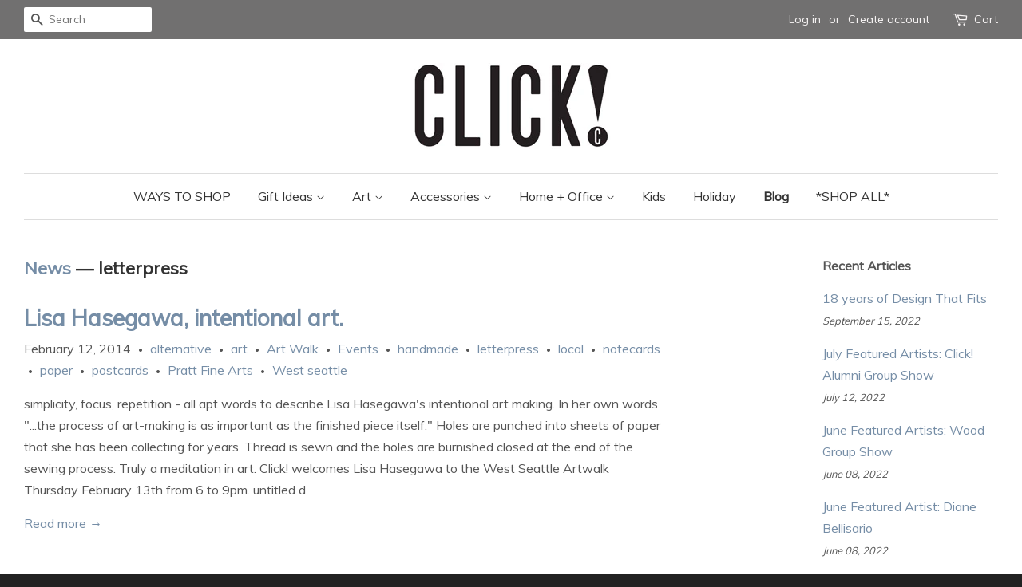

--- FILE ---
content_type: text/html; charset=utf-8
request_url: https://clickdesignthatfits.com/blogs/clickdesignthatfits/tagged/letterpress
body_size: 15971
content:

<!doctype html>
<!--[if lt IE 7]><html class="no-js lt-ie9 lt-ie8 lt-ie7" lang="en"> <![endif]-->
<!--[if IE 7]><html class="no-js lt-ie9 lt-ie8" lang="en"> <![endif]-->
<!--[if IE 8]><html class="no-js lt-ie9" lang="en"> <![endif]-->
<!--[if IE 9 ]><html class="ie9 no-js"> <![endif]-->
<!--[if (gt IE 9)|!(IE)]><!--> <html class="no-js"> <!--<![endif]-->
<head>
  <meta name="google-site-verification" content="bm7ezuW3X6VjzdINqsAb1hA2sQE1kY3sORDqilB7CTM" />
  <link href='https://fonts.googleapis.com/css?family=Muli:400,300' rel='stylesheet' type='text/css'>

  <!-- Basic page needs ================================================== -->
  <meta charset="utf-8">
  <meta http-equiv="X-UA-Compatible" content="IE=edge,chrome=1">

  
  <link rel="shortcut icon" href="//clickdesignthatfits.com/cdn/shop/t/2/assets/favicon.png?v=2351547489056244451461720450" type="image/png" />
  

  <!-- Title and description ================================================== -->
  <title>
  News &ndash; Tagged &quot;letterpress&quot; &ndash; Click! Design That Fits
  </title>

  

  <!-- Social meta ================================================== -->
  

  <meta property="og:type" content="website">
  <meta property="og:title" content="News">
  <meta property="og:url" content="https://clickdesignthatfits.com/blogs/clickdesignthatfits/tagged/letterpress">
  
  <meta property="og:image" content="http://clickdesignthatfits.com/cdn/shop/t/2/assets/logo.png?v=17868973208747214281461720543">
  <meta property="og:image:secure_url" content="https://clickdesignthatfits.com/cdn/shop/t/2/assets/logo.png?v=17868973208747214281461720543">
  




<meta property="og:site_name" content="Click! Design That Fits">


  <meta name="twitter:card" content="summary">





  <!-- Helpers ================================================== -->
  <link rel="canonical" href="https://clickdesignthatfits.com/blogs/clickdesignthatfits/tagged/letterpress">
  <meta name="viewport" content="width=device-width,initial-scale=1">
  <meta name="theme-color" content="#758da6">

  <!-- CSS ================================================== -->
  <link href="//clickdesignthatfits.com/cdn/shop/t/2/assets/timber.scss.css?v=91217413895405300831654193891" rel="stylesheet" type="text/css" media="all" />
  <link href="//clickdesignthatfits.com/cdn/shop/t/2/assets/theme.scss.css?v=34899748703544940981654193891" rel="stylesheet" type="text/css" media="all" />

  




  <!-- Header hook for plugins ================================================== -->
  <script>window.performance && window.performance.mark && window.performance.mark('shopify.content_for_header.start');</script><meta id="shopify-digital-wallet" name="shopify-digital-wallet" content="/10151705/digital_wallets/dialog">
<meta name="shopify-checkout-api-token" content="a7b02a37775e56f756e5003ef258c2a3">
<meta id="in-context-paypal-metadata" data-shop-id="10151705" data-venmo-supported="false" data-environment="production" data-locale="en_US" data-paypal-v4="true" data-currency="USD">
<link rel="alternate" type="application/atom+xml" title="Feed" href="/blogs/clickdesignthatfits/tagged/letterpress.atom" />
<script async="async" src="/checkouts/internal/preloads.js?locale=en-US"></script>
<link rel="preconnect" href="https://shop.app" crossorigin="anonymous">
<script async="async" src="https://shop.app/checkouts/internal/preloads.js?locale=en-US&shop_id=10151705" crossorigin="anonymous"></script>
<script id="apple-pay-shop-capabilities" type="application/json">{"shopId":10151705,"countryCode":"US","currencyCode":"USD","merchantCapabilities":["supports3DS"],"merchantId":"gid:\/\/shopify\/Shop\/10151705","merchantName":"Click! Design That Fits","requiredBillingContactFields":["postalAddress","email","phone"],"requiredShippingContactFields":["postalAddress","email","phone"],"shippingType":"shipping","supportedNetworks":["visa","masterCard","amex","discover","elo","jcb"],"total":{"type":"pending","label":"Click! Design That Fits","amount":"1.00"},"shopifyPaymentsEnabled":true,"supportsSubscriptions":true}</script>
<script id="shopify-features" type="application/json">{"accessToken":"a7b02a37775e56f756e5003ef258c2a3","betas":["rich-media-storefront-analytics"],"domain":"clickdesignthatfits.com","predictiveSearch":true,"shopId":10151705,"locale":"en"}</script>
<script>var Shopify = Shopify || {};
Shopify.shop = "clickdesign.myshopify.com";
Shopify.locale = "en";
Shopify.currency = {"active":"USD","rate":"1.0"};
Shopify.country = "US";
Shopify.theme = {"name":"Minimal","id":100664963,"schema_name":null,"schema_version":null,"theme_store_id":380,"role":"main"};
Shopify.theme.handle = "null";
Shopify.theme.style = {"id":null,"handle":null};
Shopify.cdnHost = "clickdesignthatfits.com/cdn";
Shopify.routes = Shopify.routes || {};
Shopify.routes.root = "/";</script>
<script type="module">!function(o){(o.Shopify=o.Shopify||{}).modules=!0}(window);</script>
<script>!function(o){function n(){var o=[];function n(){o.push(Array.prototype.slice.apply(arguments))}return n.q=o,n}var t=o.Shopify=o.Shopify||{};t.loadFeatures=n(),t.autoloadFeatures=n()}(window);</script>
<script>
  window.ShopifyPay = window.ShopifyPay || {};
  window.ShopifyPay.apiHost = "shop.app\/pay";
  window.ShopifyPay.redirectState = null;
</script>
<script id="shop-js-analytics" type="application/json">{"pageType":"blog"}</script>
<script defer="defer" async type="module" src="//clickdesignthatfits.com/cdn/shopifycloud/shop-js/modules/v2/client.init-shop-cart-sync_BApSsMSl.en.esm.js"></script>
<script defer="defer" async type="module" src="//clickdesignthatfits.com/cdn/shopifycloud/shop-js/modules/v2/chunk.common_CBoos6YZ.esm.js"></script>
<script type="module">
  await import("//clickdesignthatfits.com/cdn/shopifycloud/shop-js/modules/v2/client.init-shop-cart-sync_BApSsMSl.en.esm.js");
await import("//clickdesignthatfits.com/cdn/shopifycloud/shop-js/modules/v2/chunk.common_CBoos6YZ.esm.js");

  window.Shopify.SignInWithShop?.initShopCartSync?.({"fedCMEnabled":true,"windoidEnabled":true});

</script>
<script>
  window.Shopify = window.Shopify || {};
  if (!window.Shopify.featureAssets) window.Shopify.featureAssets = {};
  window.Shopify.featureAssets['shop-js'] = {"shop-cart-sync":["modules/v2/client.shop-cart-sync_DJczDl9f.en.esm.js","modules/v2/chunk.common_CBoos6YZ.esm.js"],"init-fed-cm":["modules/v2/client.init-fed-cm_BzwGC0Wi.en.esm.js","modules/v2/chunk.common_CBoos6YZ.esm.js"],"init-windoid":["modules/v2/client.init-windoid_BS26ThXS.en.esm.js","modules/v2/chunk.common_CBoos6YZ.esm.js"],"init-shop-email-lookup-coordinator":["modules/v2/client.init-shop-email-lookup-coordinator_DFwWcvrS.en.esm.js","modules/v2/chunk.common_CBoos6YZ.esm.js"],"shop-cash-offers":["modules/v2/client.shop-cash-offers_DthCPNIO.en.esm.js","modules/v2/chunk.common_CBoos6YZ.esm.js","modules/v2/chunk.modal_Bu1hFZFC.esm.js"],"shop-button":["modules/v2/client.shop-button_D_JX508o.en.esm.js","modules/v2/chunk.common_CBoos6YZ.esm.js"],"shop-toast-manager":["modules/v2/client.shop-toast-manager_tEhgP2F9.en.esm.js","modules/v2/chunk.common_CBoos6YZ.esm.js"],"avatar":["modules/v2/client.avatar_BTnouDA3.en.esm.js"],"pay-button":["modules/v2/client.pay-button_BuNmcIr_.en.esm.js","modules/v2/chunk.common_CBoos6YZ.esm.js"],"init-shop-cart-sync":["modules/v2/client.init-shop-cart-sync_BApSsMSl.en.esm.js","modules/v2/chunk.common_CBoos6YZ.esm.js"],"shop-login-button":["modules/v2/client.shop-login-button_DwLgFT0K.en.esm.js","modules/v2/chunk.common_CBoos6YZ.esm.js","modules/v2/chunk.modal_Bu1hFZFC.esm.js"],"init-customer-accounts-sign-up":["modules/v2/client.init-customer-accounts-sign-up_TlVCiykN.en.esm.js","modules/v2/client.shop-login-button_DwLgFT0K.en.esm.js","modules/v2/chunk.common_CBoos6YZ.esm.js","modules/v2/chunk.modal_Bu1hFZFC.esm.js"],"init-shop-for-new-customer-accounts":["modules/v2/client.init-shop-for-new-customer-accounts_DrjXSI53.en.esm.js","modules/v2/client.shop-login-button_DwLgFT0K.en.esm.js","modules/v2/chunk.common_CBoos6YZ.esm.js","modules/v2/chunk.modal_Bu1hFZFC.esm.js"],"init-customer-accounts":["modules/v2/client.init-customer-accounts_C0Oh2ljF.en.esm.js","modules/v2/client.shop-login-button_DwLgFT0K.en.esm.js","modules/v2/chunk.common_CBoos6YZ.esm.js","modules/v2/chunk.modal_Bu1hFZFC.esm.js"],"shop-follow-button":["modules/v2/client.shop-follow-button_C5D3XtBb.en.esm.js","modules/v2/chunk.common_CBoos6YZ.esm.js","modules/v2/chunk.modal_Bu1hFZFC.esm.js"],"checkout-modal":["modules/v2/client.checkout-modal_8TC_1FUY.en.esm.js","modules/v2/chunk.common_CBoos6YZ.esm.js","modules/v2/chunk.modal_Bu1hFZFC.esm.js"],"lead-capture":["modules/v2/client.lead-capture_D-pmUjp9.en.esm.js","modules/v2/chunk.common_CBoos6YZ.esm.js","modules/v2/chunk.modal_Bu1hFZFC.esm.js"],"shop-login":["modules/v2/client.shop-login_BmtnoEUo.en.esm.js","modules/v2/chunk.common_CBoos6YZ.esm.js","modules/v2/chunk.modal_Bu1hFZFC.esm.js"],"payment-terms":["modules/v2/client.payment-terms_BHOWV7U_.en.esm.js","modules/v2/chunk.common_CBoos6YZ.esm.js","modules/v2/chunk.modal_Bu1hFZFC.esm.js"]};
</script>
<script>(function() {
  var isLoaded = false;
  function asyncLoad() {
    if (isLoaded) return;
    isLoaded = true;
    var urls = ["\/\/www.powr.io\/powr.js?powr-token=clickdesign.myshopify.com\u0026external-type=shopify\u0026shop=clickdesign.myshopify.com","https:\/\/chimpstatic.com\/mcjs-connected\/js\/users\/2a4dbd359ed6a3c39b33f03ea\/5ff265c14a3f81d2c9681b82f.js?shop=clickdesign.myshopify.com","https:\/\/cdn.sesami.co\/shopify.js?shop=clickdesign.myshopify.com","https:\/\/cdn.hextom.com\/js\/quickannouncementbar.js?shop=clickdesign.myshopify.com"];
    for (var i = 0; i < urls.length; i++) {
      var s = document.createElement('script');
      s.type = 'text/javascript';
      s.async = true;
      s.src = urls[i];
      var x = document.getElementsByTagName('script')[0];
      x.parentNode.insertBefore(s, x);
    }
  };
  if(window.attachEvent) {
    window.attachEvent('onload', asyncLoad);
  } else {
    window.addEventListener('load', asyncLoad, false);
  }
})();</script>
<script id="__st">var __st={"a":10151705,"offset":-28800,"reqid":"bd2fbe94-3b82-4b8f-ade5-4ab66844f1b5-1768921957","pageurl":"clickdesignthatfits.com\/blogs\/clickdesignthatfits\/tagged\/letterpress","s":"blogs-59519171","u":"c1463a2a71ff","p":"blog","rtyp":"blog","rid":59519171};</script>
<script>window.ShopifyPaypalV4VisibilityTracking = true;</script>
<script id="captcha-bootstrap">!function(){'use strict';const t='contact',e='account',n='new_comment',o=[[t,t],['blogs',n],['comments',n],[t,'customer']],c=[[e,'customer_login'],[e,'guest_login'],[e,'recover_customer_password'],[e,'create_customer']],r=t=>t.map((([t,e])=>`form[action*='/${t}']:not([data-nocaptcha='true']) input[name='form_type'][value='${e}']`)).join(','),a=t=>()=>t?[...document.querySelectorAll(t)].map((t=>t.form)):[];function s(){const t=[...o],e=r(t);return a(e)}const i='password',u='form_key',d=['recaptcha-v3-token','g-recaptcha-response','h-captcha-response',i],f=()=>{try{return window.sessionStorage}catch{return}},m='__shopify_v',_=t=>t.elements[u];function p(t,e,n=!1){try{const o=window.sessionStorage,c=JSON.parse(o.getItem(e)),{data:r}=function(t){const{data:e,action:n}=t;return t[m]||n?{data:e,action:n}:{data:t,action:n}}(c);for(const[e,n]of Object.entries(r))t.elements[e]&&(t.elements[e].value=n);n&&o.removeItem(e)}catch(o){console.error('form repopulation failed',{error:o})}}const l='form_type',E='cptcha';function T(t){t.dataset[E]=!0}const w=window,h=w.document,L='Shopify',v='ce_forms',y='captcha';let A=!1;((t,e)=>{const n=(g='f06e6c50-85a8-45c8-87d0-21a2b65856fe',I='https://cdn.shopify.com/shopifycloud/storefront-forms-hcaptcha/ce_storefront_forms_captcha_hcaptcha.v1.5.2.iife.js',D={infoText:'Protected by hCaptcha',privacyText:'Privacy',termsText:'Terms'},(t,e,n)=>{const o=w[L][v],c=o.bindForm;if(c)return c(t,g,e,D).then(n);var r;o.q.push([[t,g,e,D],n]),r=I,A||(h.body.append(Object.assign(h.createElement('script'),{id:'captcha-provider',async:!0,src:r})),A=!0)});var g,I,D;w[L]=w[L]||{},w[L][v]=w[L][v]||{},w[L][v].q=[],w[L][y]=w[L][y]||{},w[L][y].protect=function(t,e){n(t,void 0,e),T(t)},Object.freeze(w[L][y]),function(t,e,n,w,h,L){const[v,y,A,g]=function(t,e,n){const i=e?o:[],u=t?c:[],d=[...i,...u],f=r(d),m=r(i),_=r(d.filter((([t,e])=>n.includes(e))));return[a(f),a(m),a(_),s()]}(w,h,L),I=t=>{const e=t.target;return e instanceof HTMLFormElement?e:e&&e.form},D=t=>v().includes(t);t.addEventListener('submit',(t=>{const e=I(t);if(!e)return;const n=D(e)&&!e.dataset.hcaptchaBound&&!e.dataset.recaptchaBound,o=_(e),c=g().includes(e)&&(!o||!o.value);(n||c)&&t.preventDefault(),c&&!n&&(function(t){try{if(!f())return;!function(t){const e=f();if(!e)return;const n=_(t);if(!n)return;const o=n.value;o&&e.removeItem(o)}(t);const e=Array.from(Array(32),(()=>Math.random().toString(36)[2])).join('');!function(t,e){_(t)||t.append(Object.assign(document.createElement('input'),{type:'hidden',name:u})),t.elements[u].value=e}(t,e),function(t,e){const n=f();if(!n)return;const o=[...t.querySelectorAll(`input[type='${i}']`)].map((({name:t})=>t)),c=[...d,...o],r={};for(const[a,s]of new FormData(t).entries())c.includes(a)||(r[a]=s);n.setItem(e,JSON.stringify({[m]:1,action:t.action,data:r}))}(t,e)}catch(e){console.error('failed to persist form',e)}}(e),e.submit())}));const S=(t,e)=>{t&&!t.dataset[E]&&(n(t,e.some((e=>e===t))),T(t))};for(const o of['focusin','change'])t.addEventListener(o,(t=>{const e=I(t);D(e)&&S(e,y())}));const B=e.get('form_key'),M=e.get(l),P=B&&M;t.addEventListener('DOMContentLoaded',(()=>{const t=y();if(P)for(const e of t)e.elements[l].value===M&&p(e,B);[...new Set([...A(),...v().filter((t=>'true'===t.dataset.shopifyCaptcha))])].forEach((e=>S(e,t)))}))}(h,new URLSearchParams(w.location.search),n,t,e,['guest_login'])})(!0,!0)}();</script>
<script integrity="sha256-4kQ18oKyAcykRKYeNunJcIwy7WH5gtpwJnB7kiuLZ1E=" data-source-attribution="shopify.loadfeatures" defer="defer" src="//clickdesignthatfits.com/cdn/shopifycloud/storefront/assets/storefront/load_feature-a0a9edcb.js" crossorigin="anonymous"></script>
<script crossorigin="anonymous" defer="defer" src="//clickdesignthatfits.com/cdn/shopifycloud/storefront/assets/shopify_pay/storefront-65b4c6d7.js?v=20250812"></script>
<script data-source-attribution="shopify.dynamic_checkout.dynamic.init">var Shopify=Shopify||{};Shopify.PaymentButton=Shopify.PaymentButton||{isStorefrontPortableWallets:!0,init:function(){window.Shopify.PaymentButton.init=function(){};var t=document.createElement("script");t.src="https://clickdesignthatfits.com/cdn/shopifycloud/portable-wallets/latest/portable-wallets.en.js",t.type="module",document.head.appendChild(t)}};
</script>
<script data-source-attribution="shopify.dynamic_checkout.buyer_consent">
  function portableWalletsHideBuyerConsent(e){var t=document.getElementById("shopify-buyer-consent"),n=document.getElementById("shopify-subscription-policy-button");t&&n&&(t.classList.add("hidden"),t.setAttribute("aria-hidden","true"),n.removeEventListener("click",e))}function portableWalletsShowBuyerConsent(e){var t=document.getElementById("shopify-buyer-consent"),n=document.getElementById("shopify-subscription-policy-button");t&&n&&(t.classList.remove("hidden"),t.removeAttribute("aria-hidden"),n.addEventListener("click",e))}window.Shopify?.PaymentButton&&(window.Shopify.PaymentButton.hideBuyerConsent=portableWalletsHideBuyerConsent,window.Shopify.PaymentButton.showBuyerConsent=portableWalletsShowBuyerConsent);
</script>
<script data-source-attribution="shopify.dynamic_checkout.cart.bootstrap">document.addEventListener("DOMContentLoaded",(function(){function t(){return document.querySelector("shopify-accelerated-checkout-cart, shopify-accelerated-checkout")}if(t())Shopify.PaymentButton.init();else{new MutationObserver((function(e,n){t()&&(Shopify.PaymentButton.init(),n.disconnect())})).observe(document.body,{childList:!0,subtree:!0})}}));
</script>
<link id="shopify-accelerated-checkout-styles" rel="stylesheet" media="screen" href="https://clickdesignthatfits.com/cdn/shopifycloud/portable-wallets/latest/accelerated-checkout-backwards-compat.css" crossorigin="anonymous">
<style id="shopify-accelerated-checkout-cart">
        #shopify-buyer-consent {
  margin-top: 1em;
  display: inline-block;
  width: 100%;
}

#shopify-buyer-consent.hidden {
  display: none;
}

#shopify-subscription-policy-button {
  background: none;
  border: none;
  padding: 0;
  text-decoration: underline;
  font-size: inherit;
  cursor: pointer;
}

#shopify-subscription-policy-button::before {
  box-shadow: none;
}

      </style>

<script>window.performance && window.performance.mark && window.performance.mark('shopify.content_for_header.end');</script>

  

<!--[if lt IE 9]>
<script src="//cdnjs.cloudflare.com/ajax/libs/html5shiv/3.7.2/html5shiv.min.js" type="text/javascript"></script>
<script src="//clickdesignthatfits.com/cdn/shop/t/2/assets/respond.min.js?v=52248677837542619231460520132" type="text/javascript"></script>
<link href="//clickdesignthatfits.com/cdn/shop/t/2/assets/respond-proxy.html" id="respond-proxy" rel="respond-proxy" />
<link href="//clickdesignthatfits.com/search?q=0b2aebd358d29e9a32740e2e7c862478" id="respond-redirect" rel="respond-redirect" />
<script src="//clickdesignthatfits.com/search?q=0b2aebd358d29e9a32740e2e7c862478" type="text/javascript"></script>
<![endif]-->



  <script src="//ajax.googleapis.com/ajax/libs/jquery/1.11.0/jquery.min.js" type="text/javascript"></script>
  <script src="//clickdesignthatfits.com/cdn/shop/t/2/assets/modernizr.min.js?v=26620055551102246001460520132" type="text/javascript"></script>

  
  

<link href="https://monorail-edge.shopifysvc.com" rel="dns-prefetch">
<script>(function(){if ("sendBeacon" in navigator && "performance" in window) {try {var session_token_from_headers = performance.getEntriesByType('navigation')[0].serverTiming.find(x => x.name == '_s').description;} catch {var session_token_from_headers = undefined;}var session_cookie_matches = document.cookie.match(/_shopify_s=([^;]*)/);var session_token_from_cookie = session_cookie_matches && session_cookie_matches.length === 2 ? session_cookie_matches[1] : "";var session_token = session_token_from_headers || session_token_from_cookie || "";function handle_abandonment_event(e) {var entries = performance.getEntries().filter(function(entry) {return /monorail-edge.shopifysvc.com/.test(entry.name);});if (!window.abandonment_tracked && entries.length === 0) {window.abandonment_tracked = true;var currentMs = Date.now();var navigation_start = performance.timing.navigationStart;var payload = {shop_id: 10151705,url: window.location.href,navigation_start,duration: currentMs - navigation_start,session_token,page_type: "blog"};window.navigator.sendBeacon("https://monorail-edge.shopifysvc.com/v1/produce", JSON.stringify({schema_id: "online_store_buyer_site_abandonment/1.1",payload: payload,metadata: {event_created_at_ms: currentMs,event_sent_at_ms: currentMs}}));}}window.addEventListener('pagehide', handle_abandonment_event);}}());</script>
<script id="web-pixels-manager-setup">(function e(e,d,r,n,o){if(void 0===o&&(o={}),!Boolean(null===(a=null===(i=window.Shopify)||void 0===i?void 0:i.analytics)||void 0===a?void 0:a.replayQueue)){var i,a;window.Shopify=window.Shopify||{};var t=window.Shopify;t.analytics=t.analytics||{};var s=t.analytics;s.replayQueue=[],s.publish=function(e,d,r){return s.replayQueue.push([e,d,r]),!0};try{self.performance.mark("wpm:start")}catch(e){}var l=function(){var e={modern:/Edge?\/(1{2}[4-9]|1[2-9]\d|[2-9]\d{2}|\d{4,})\.\d+(\.\d+|)|Firefox\/(1{2}[4-9]|1[2-9]\d|[2-9]\d{2}|\d{4,})\.\d+(\.\d+|)|Chrom(ium|e)\/(9{2}|\d{3,})\.\d+(\.\d+|)|(Maci|X1{2}).+ Version\/(15\.\d+|(1[6-9]|[2-9]\d|\d{3,})\.\d+)([,.]\d+|)( \(\w+\)|)( Mobile\/\w+|) Safari\/|Chrome.+OPR\/(9{2}|\d{3,})\.\d+\.\d+|(CPU[ +]OS|iPhone[ +]OS|CPU[ +]iPhone|CPU IPhone OS|CPU iPad OS)[ +]+(15[._]\d+|(1[6-9]|[2-9]\d|\d{3,})[._]\d+)([._]\d+|)|Android:?[ /-](13[3-9]|1[4-9]\d|[2-9]\d{2}|\d{4,})(\.\d+|)(\.\d+|)|Android.+Firefox\/(13[5-9]|1[4-9]\d|[2-9]\d{2}|\d{4,})\.\d+(\.\d+|)|Android.+Chrom(ium|e)\/(13[3-9]|1[4-9]\d|[2-9]\d{2}|\d{4,})\.\d+(\.\d+|)|SamsungBrowser\/([2-9]\d|\d{3,})\.\d+/,legacy:/Edge?\/(1[6-9]|[2-9]\d|\d{3,})\.\d+(\.\d+|)|Firefox\/(5[4-9]|[6-9]\d|\d{3,})\.\d+(\.\d+|)|Chrom(ium|e)\/(5[1-9]|[6-9]\d|\d{3,})\.\d+(\.\d+|)([\d.]+$|.*Safari\/(?![\d.]+ Edge\/[\d.]+$))|(Maci|X1{2}).+ Version\/(10\.\d+|(1[1-9]|[2-9]\d|\d{3,})\.\d+)([,.]\d+|)( \(\w+\)|)( Mobile\/\w+|) Safari\/|Chrome.+OPR\/(3[89]|[4-9]\d|\d{3,})\.\d+\.\d+|(CPU[ +]OS|iPhone[ +]OS|CPU[ +]iPhone|CPU IPhone OS|CPU iPad OS)[ +]+(10[._]\d+|(1[1-9]|[2-9]\d|\d{3,})[._]\d+)([._]\d+|)|Android:?[ /-](13[3-9]|1[4-9]\d|[2-9]\d{2}|\d{4,})(\.\d+|)(\.\d+|)|Mobile Safari.+OPR\/([89]\d|\d{3,})\.\d+\.\d+|Android.+Firefox\/(13[5-9]|1[4-9]\d|[2-9]\d{2}|\d{4,})\.\d+(\.\d+|)|Android.+Chrom(ium|e)\/(13[3-9]|1[4-9]\d|[2-9]\d{2}|\d{4,})\.\d+(\.\d+|)|Android.+(UC? ?Browser|UCWEB|U3)[ /]?(15\.([5-9]|\d{2,})|(1[6-9]|[2-9]\d|\d{3,})\.\d+)\.\d+|SamsungBrowser\/(5\.\d+|([6-9]|\d{2,})\.\d+)|Android.+MQ{2}Browser\/(14(\.(9|\d{2,})|)|(1[5-9]|[2-9]\d|\d{3,})(\.\d+|))(\.\d+|)|K[Aa][Ii]OS\/(3\.\d+|([4-9]|\d{2,})\.\d+)(\.\d+|)/},d=e.modern,r=e.legacy,n=navigator.userAgent;return n.match(d)?"modern":n.match(r)?"legacy":"unknown"}(),u="modern"===l?"modern":"legacy",c=(null!=n?n:{modern:"",legacy:""})[u],f=function(e){return[e.baseUrl,"/wpm","/b",e.hashVersion,"modern"===e.buildTarget?"m":"l",".js"].join("")}({baseUrl:d,hashVersion:r,buildTarget:u}),m=function(e){var d=e.version,r=e.bundleTarget,n=e.surface,o=e.pageUrl,i=e.monorailEndpoint;return{emit:function(e){var a=e.status,t=e.errorMsg,s=(new Date).getTime(),l=JSON.stringify({metadata:{event_sent_at_ms:s},events:[{schema_id:"web_pixels_manager_load/3.1",payload:{version:d,bundle_target:r,page_url:o,status:a,surface:n,error_msg:t},metadata:{event_created_at_ms:s}}]});if(!i)return console&&console.warn&&console.warn("[Web Pixels Manager] No Monorail endpoint provided, skipping logging."),!1;try{return self.navigator.sendBeacon.bind(self.navigator)(i,l)}catch(e){}var u=new XMLHttpRequest;try{return u.open("POST",i,!0),u.setRequestHeader("Content-Type","text/plain"),u.send(l),!0}catch(e){return console&&console.warn&&console.warn("[Web Pixels Manager] Got an unhandled error while logging to Monorail."),!1}}}}({version:r,bundleTarget:l,surface:e.surface,pageUrl:self.location.href,monorailEndpoint:e.monorailEndpoint});try{o.browserTarget=l,function(e){var d=e.src,r=e.async,n=void 0===r||r,o=e.onload,i=e.onerror,a=e.sri,t=e.scriptDataAttributes,s=void 0===t?{}:t,l=document.createElement("script"),u=document.querySelector("head"),c=document.querySelector("body");if(l.async=n,l.src=d,a&&(l.integrity=a,l.crossOrigin="anonymous"),s)for(var f in s)if(Object.prototype.hasOwnProperty.call(s,f))try{l.dataset[f]=s[f]}catch(e){}if(o&&l.addEventListener("load",o),i&&l.addEventListener("error",i),u)u.appendChild(l);else{if(!c)throw new Error("Did not find a head or body element to append the script");c.appendChild(l)}}({src:f,async:!0,onload:function(){if(!function(){var e,d;return Boolean(null===(d=null===(e=window.Shopify)||void 0===e?void 0:e.analytics)||void 0===d?void 0:d.initialized)}()){var d=window.webPixelsManager.init(e)||void 0;if(d){var r=window.Shopify.analytics;r.replayQueue.forEach((function(e){var r=e[0],n=e[1],o=e[2];d.publishCustomEvent(r,n,o)})),r.replayQueue=[],r.publish=d.publishCustomEvent,r.visitor=d.visitor,r.initialized=!0}}},onerror:function(){return m.emit({status:"failed",errorMsg:"".concat(f," has failed to load")})},sri:function(e){var d=/^sha384-[A-Za-z0-9+/=]+$/;return"string"==typeof e&&d.test(e)}(c)?c:"",scriptDataAttributes:o}),m.emit({status:"loading"})}catch(e){m.emit({status:"failed",errorMsg:(null==e?void 0:e.message)||"Unknown error"})}}})({shopId: 10151705,storefrontBaseUrl: "https://clickdesignthatfits.com",extensionsBaseUrl: "https://extensions.shopifycdn.com/cdn/shopifycloud/web-pixels-manager",monorailEndpoint: "https://monorail-edge.shopifysvc.com/unstable/produce_batch",surface: "storefront-renderer",enabledBetaFlags: ["2dca8a86"],webPixelsConfigList: [{"id":"64061495","eventPayloadVersion":"v1","runtimeContext":"LAX","scriptVersion":"1","type":"CUSTOM","privacyPurposes":["ANALYTICS"],"name":"Google Analytics tag (migrated)"},{"id":"shopify-app-pixel","configuration":"{}","eventPayloadVersion":"v1","runtimeContext":"STRICT","scriptVersion":"0450","apiClientId":"shopify-pixel","type":"APP","privacyPurposes":["ANALYTICS","MARKETING"]},{"id":"shopify-custom-pixel","eventPayloadVersion":"v1","runtimeContext":"LAX","scriptVersion":"0450","apiClientId":"shopify-pixel","type":"CUSTOM","privacyPurposes":["ANALYTICS","MARKETING"]}],isMerchantRequest: false,initData: {"shop":{"name":"Click! Design That Fits","paymentSettings":{"currencyCode":"USD"},"myshopifyDomain":"clickdesign.myshopify.com","countryCode":"US","storefrontUrl":"https:\/\/clickdesignthatfits.com"},"customer":null,"cart":null,"checkout":null,"productVariants":[],"purchasingCompany":null},},"https://clickdesignthatfits.com/cdn","fcfee988w5aeb613cpc8e4bc33m6693e112",{"modern":"","legacy":""},{"shopId":"10151705","storefrontBaseUrl":"https:\/\/clickdesignthatfits.com","extensionBaseUrl":"https:\/\/extensions.shopifycdn.com\/cdn\/shopifycloud\/web-pixels-manager","surface":"storefront-renderer","enabledBetaFlags":"[\"2dca8a86\"]","isMerchantRequest":"false","hashVersion":"fcfee988w5aeb613cpc8e4bc33m6693e112","publish":"custom","events":"[[\"page_viewed\",{}]]"});</script><script>
  window.ShopifyAnalytics = window.ShopifyAnalytics || {};
  window.ShopifyAnalytics.meta = window.ShopifyAnalytics.meta || {};
  window.ShopifyAnalytics.meta.currency = 'USD';
  var meta = {"page":{"pageType":"blog","resourceType":"blog","resourceId":59519171,"requestId":"bd2fbe94-3b82-4b8f-ade5-4ab66844f1b5-1768921957"}};
  for (var attr in meta) {
    window.ShopifyAnalytics.meta[attr] = meta[attr];
  }
</script>
<script class="analytics">
  (function () {
    var customDocumentWrite = function(content) {
      var jquery = null;

      if (window.jQuery) {
        jquery = window.jQuery;
      } else if (window.Checkout && window.Checkout.$) {
        jquery = window.Checkout.$;
      }

      if (jquery) {
        jquery('body').append(content);
      }
    };

    var hasLoggedConversion = function(token) {
      if (token) {
        return document.cookie.indexOf('loggedConversion=' + token) !== -1;
      }
      return false;
    }

    var setCookieIfConversion = function(token) {
      if (token) {
        var twoMonthsFromNow = new Date(Date.now());
        twoMonthsFromNow.setMonth(twoMonthsFromNow.getMonth() + 2);

        document.cookie = 'loggedConversion=' + token + '; expires=' + twoMonthsFromNow;
      }
    }

    var trekkie = window.ShopifyAnalytics.lib = window.trekkie = window.trekkie || [];
    if (trekkie.integrations) {
      return;
    }
    trekkie.methods = [
      'identify',
      'page',
      'ready',
      'track',
      'trackForm',
      'trackLink'
    ];
    trekkie.factory = function(method) {
      return function() {
        var args = Array.prototype.slice.call(arguments);
        args.unshift(method);
        trekkie.push(args);
        return trekkie;
      };
    };
    for (var i = 0; i < trekkie.methods.length; i++) {
      var key = trekkie.methods[i];
      trekkie[key] = trekkie.factory(key);
    }
    trekkie.load = function(config) {
      trekkie.config = config || {};
      trekkie.config.initialDocumentCookie = document.cookie;
      var first = document.getElementsByTagName('script')[0];
      var script = document.createElement('script');
      script.type = 'text/javascript';
      script.onerror = function(e) {
        var scriptFallback = document.createElement('script');
        scriptFallback.type = 'text/javascript';
        scriptFallback.onerror = function(error) {
                var Monorail = {
      produce: function produce(monorailDomain, schemaId, payload) {
        var currentMs = new Date().getTime();
        var event = {
          schema_id: schemaId,
          payload: payload,
          metadata: {
            event_created_at_ms: currentMs,
            event_sent_at_ms: currentMs
          }
        };
        return Monorail.sendRequest("https://" + monorailDomain + "/v1/produce", JSON.stringify(event));
      },
      sendRequest: function sendRequest(endpointUrl, payload) {
        // Try the sendBeacon API
        if (window && window.navigator && typeof window.navigator.sendBeacon === 'function' && typeof window.Blob === 'function' && !Monorail.isIos12()) {
          var blobData = new window.Blob([payload], {
            type: 'text/plain'
          });

          if (window.navigator.sendBeacon(endpointUrl, blobData)) {
            return true;
          } // sendBeacon was not successful

        } // XHR beacon

        var xhr = new XMLHttpRequest();

        try {
          xhr.open('POST', endpointUrl);
          xhr.setRequestHeader('Content-Type', 'text/plain');
          xhr.send(payload);
        } catch (e) {
          console.log(e);
        }

        return false;
      },
      isIos12: function isIos12() {
        return window.navigator.userAgent.lastIndexOf('iPhone; CPU iPhone OS 12_') !== -1 || window.navigator.userAgent.lastIndexOf('iPad; CPU OS 12_') !== -1;
      }
    };
    Monorail.produce('monorail-edge.shopifysvc.com',
      'trekkie_storefront_load_errors/1.1',
      {shop_id: 10151705,
      theme_id: 100664963,
      app_name: "storefront",
      context_url: window.location.href,
      source_url: "//clickdesignthatfits.com/cdn/s/trekkie.storefront.cd680fe47e6c39ca5d5df5f0a32d569bc48c0f27.min.js"});

        };
        scriptFallback.async = true;
        scriptFallback.src = '//clickdesignthatfits.com/cdn/s/trekkie.storefront.cd680fe47e6c39ca5d5df5f0a32d569bc48c0f27.min.js';
        first.parentNode.insertBefore(scriptFallback, first);
      };
      script.async = true;
      script.src = '//clickdesignthatfits.com/cdn/s/trekkie.storefront.cd680fe47e6c39ca5d5df5f0a32d569bc48c0f27.min.js';
      first.parentNode.insertBefore(script, first);
    };
    trekkie.load(
      {"Trekkie":{"appName":"storefront","development":false,"defaultAttributes":{"shopId":10151705,"isMerchantRequest":null,"themeId":100664963,"themeCityHash":"11069891184983653172","contentLanguage":"en","currency":"USD","eventMetadataId":"9f647007-2fa8-4131-8b8d-f851891b85c5"},"isServerSideCookieWritingEnabled":true,"monorailRegion":"shop_domain","enabledBetaFlags":["65f19447"]},"Session Attribution":{},"S2S":{"facebookCapiEnabled":false,"source":"trekkie-storefront-renderer","apiClientId":580111}}
    );

    var loaded = false;
    trekkie.ready(function() {
      if (loaded) return;
      loaded = true;

      window.ShopifyAnalytics.lib = window.trekkie;

      var originalDocumentWrite = document.write;
      document.write = customDocumentWrite;
      try { window.ShopifyAnalytics.merchantGoogleAnalytics.call(this); } catch(error) {};
      document.write = originalDocumentWrite;

      window.ShopifyAnalytics.lib.page(null,{"pageType":"blog","resourceType":"blog","resourceId":59519171,"requestId":"bd2fbe94-3b82-4b8f-ade5-4ab66844f1b5-1768921957","shopifyEmitted":true});

      var match = window.location.pathname.match(/checkouts\/(.+)\/(thank_you|post_purchase)/)
      var token = match? match[1]: undefined;
      if (!hasLoggedConversion(token)) {
        setCookieIfConversion(token);
        
      }
    });


        var eventsListenerScript = document.createElement('script');
        eventsListenerScript.async = true;
        eventsListenerScript.src = "//clickdesignthatfits.com/cdn/shopifycloud/storefront/assets/shop_events_listener-3da45d37.js";
        document.getElementsByTagName('head')[0].appendChild(eventsListenerScript);

})();</script>
  <script>
  if (!window.ga || (window.ga && typeof window.ga !== 'function')) {
    window.ga = function ga() {
      (window.ga.q = window.ga.q || []).push(arguments);
      if (window.Shopify && window.Shopify.analytics && typeof window.Shopify.analytics.publish === 'function') {
        window.Shopify.analytics.publish("ga_stub_called", {}, {sendTo: "google_osp_migration"});
      }
      console.error("Shopify's Google Analytics stub called with:", Array.from(arguments), "\nSee https://help.shopify.com/manual/promoting-marketing/pixels/pixel-migration#google for more information.");
    };
    if (window.Shopify && window.Shopify.analytics && typeof window.Shopify.analytics.publish === 'function') {
      window.Shopify.analytics.publish("ga_stub_initialized", {}, {sendTo: "google_osp_migration"});
    }
  }
</script>
<script
  defer
  src="https://clickdesignthatfits.com/cdn/shopifycloud/perf-kit/shopify-perf-kit-3.0.4.min.js"
  data-application="storefront-renderer"
  data-shop-id="10151705"
  data-render-region="gcp-us-central1"
  data-page-type="blog"
  data-theme-instance-id="100664963"
  data-theme-name=""
  data-theme-version=""
  data-monorail-region="shop_domain"
  data-resource-timing-sampling-rate="10"
  data-shs="true"
  data-shs-beacon="true"
  data-shs-export-with-fetch="true"
  data-shs-logs-sample-rate="1"
  data-shs-beacon-endpoint="https://clickdesignthatfits.com/api/collect"
></script>
</head>

<body id="news" class="template-blog" >

  <div class="header-bar">
  <div class="wrapper medium-down--hide">
    <div class="post-large--display-table">

      
        <div class="header-bar__left post-large--display-table-cell">

          

          

          
            <div class="header-bar__module header-bar__search">
              


  <form action="/search" method="get" class="header-bar__search-form clearfix" role="search">
    
    <button type="submit" class="btn icon-fallback-text header-bar__search-submit">
      <span class="icon icon-search" aria-hidden="true"></span>
      <span class="fallback-text">Search</span>
    </button>
    <input type="search" name="q" value="" aria-label="Search" class="header-bar__search-input" placeholder="Search">
  </form>


            </div>
          

        </div>
      

      <div class="header-bar__right post-large--display-table-cell">

        
          <ul class="header-bar__module header-bar__module--list">
            
              <li>
                <a href="/account/login" id="customer_login_link">Log in</a>
              </li>
              <li>or</li>
              <li>
                <a href="/account/register" id="customer_register_link">Create account</a>
              </li>  
            
          </ul>
        

        <div class="header-bar__module">
          <span class="header-bar__sep" aria-hidden="true"></span>
          <a href="/cart" class="cart-page-link">
            <span class="icon icon-cart header-bar__cart-icon" aria-hidden="true"></span>
          </a>
        </div>

        <div class="header-bar__module">
          <a href="/cart" class="cart-page-link">
            Cart
            <span class="cart-count header-bar__cart-count hidden-count">0</span>
          </a>
        </div>

        
          
        

      </div>
    </div>
  </div>
  <div class="wrapper post-large--hide">
    <button type="button" class="mobile-nav-trigger" id="MobileNavTrigger">
      <span class="icon icon-hamburger" aria-hidden="true"></span>
      Menu
    </button>
    <a href="/cart" class="cart-page-link mobile-cart-page-link">
      <span class="icon icon-cart header-bar__cart-icon" aria-hidden="true"></span>
      Cart <span class="cart-count hidden-count">0</span>
    </a>
  </div>
  <ul id="MobileNav" class="mobile-nav post-large--hide">
  
  
  
  <li class="mobile-nav__link" aria-haspopup="true">
    
      <a href="/pages/ways-to-shop" class="mobile-nav">
        WAYS TO SHOP
      </a>
    
  </li>
  
  
  <li class="mobile-nav__link" aria-haspopup="true">
    
      <a href="/collections/gift-ideas" class="mobile-nav__sublist-trigger">
        Gift Ideas
        <span class="icon-fallback-text mobile-nav__sublist-expand">
  <span class="icon icon-plus" aria-hidden="true"></span>
  <span class="fallback-text">+</span>
</span>
<span class="icon-fallback-text mobile-nav__sublist-contract">
  <span class="icon icon-minus" aria-hidden="true"></span>
  <span class="fallback-text">-</span>
</span>
      </a>
      <ul class="mobile-nav__sublist">  
        
          <li class="mobile-nav__sublist-link">
            <a href="/pages/gift-helper">Gift Helper</a>
          </li>
        
          <li class="mobile-nav__sublist-link">
            <a href="/collections/under-25">Under $25</a>
          </li>
        
          <li class="mobile-nav__sublist-link">
            <a href="/collections/under-50">Under $50</a>
          </li>
        
          <li class="mobile-nav__sublist-link">
            <a href="/collections/under-100">Under $100</a>
          </li>
        
          <li class="mobile-nav__sublist-link">
            <a href="/collections/pnw-love">Favorite Local Gifts</a>
          </li>
        
      </ul>
    
  </li>
  
  
  <li class="mobile-nav__link" aria-haspopup="true">
    
      <a href="/collections/art" class="mobile-nav__sublist-trigger">
        Art
        <span class="icon-fallback-text mobile-nav__sublist-expand">
  <span class="icon icon-plus" aria-hidden="true"></span>
  <span class="fallback-text">+</span>
</span>
<span class="icon-fallback-text mobile-nav__sublist-contract">
  <span class="icon icon-minus" aria-hidden="true"></span>
  <span class="fallback-text">-</span>
</span>
      </a>
      <ul class="mobile-nav__sublist">  
        
          <li class="mobile-nav__sublist-link">
            <a href="/collections/art-prints">Prints</a>
          </li>
        
          <li class="mobile-nav__sublist-link">
            <a href="/collections/other">Other</a>
          </li>
        
      </ul>
    
  </li>
  
  
  <li class="mobile-nav__link" aria-haspopup="true">
    
      <a href="/collections/accessories" class="mobile-nav__sublist-trigger">
        Accessories
        <span class="icon-fallback-text mobile-nav__sublist-expand">
  <span class="icon icon-plus" aria-hidden="true"></span>
  <span class="fallback-text">+</span>
</span>
<span class="icon-fallback-text mobile-nav__sublist-contract">
  <span class="icon icon-minus" aria-hidden="true"></span>
  <span class="fallback-text">-</span>
</span>
      </a>
      <ul class="mobile-nav__sublist">  
        
          <li class="mobile-nav__sublist-link">
            <a href="/collections/hobo">Hobo</a>
          </li>
        
          <li class="mobile-nav__sublist-link">
            <a href="/collections/bags">Bags</a>
          </li>
        
          <li class="mobile-nav__sublist-link">
            <a href="/collections/accessories/glasses">Blue Light Glasses</a>
          </li>
        
          <li class="mobile-nav__sublist-link">
            <a href="/collections/accessories/clothing">Clothing</a>
          </li>
        
          <li class="mobile-nav__sublist-link">
            <a href="/collections/jewelry">Jewelry</a>
          </li>
        
          <li class="mobile-nav__sublist-link">
            <a href="/collections/watches">Watches</a>
          </li>
        
      </ul>
    
  </li>
  
  
  <li class="mobile-nav__link" aria-haspopup="true">
    
      <a href="/collections/home-office" class="mobile-nav__sublist-trigger">
        Home + Office
        <span class="icon-fallback-text mobile-nav__sublist-expand">
  <span class="icon icon-plus" aria-hidden="true"></span>
  <span class="fallback-text">+</span>
</span>
<span class="icon-fallback-text mobile-nav__sublist-contract">
  <span class="icon icon-minus" aria-hidden="true"></span>
  <span class="fallback-text">-</span>
</span>
      </a>
      <ul class="mobile-nav__sublist">  
        
          <li class="mobile-nav__sublist-link">
            <a href="/collections/bath-apothecary">Bath + Apothecary</a>
          </li>
        
          <li class="mobile-nav__sublist-link">
            <a href="/collections/cards">Greeting Cards</a>
          </li>
        
          <li class="mobile-nav__sublist-link">
            <a href="/collections/home-accessories">Home Accessories</a>
          </li>
        
          <li class="mobile-nav__sublist-link">
            <a href="/collections/pantry">Kitchen + Pantry</a>
          </li>
        
          <li class="mobile-nav__sublist-link">
            <a href="/collections/paper-office">Paper + Office</a>
          </li>
        
          <li class="mobile-nav__sublist-link">
            <a href="/collections/puzzles">Puzzles</a>
          </li>
        
          <li class="mobile-nav__sublist-link">
            <a href="/collections/tabletop">Tabletop + Bar</a>
          </li>
        
          <li class="mobile-nav__sublist-link">
            <a href="/collections/tables">Tables + Chairs</a>
          </li>
        
          <li class="mobile-nav__sublist-link">
            <a href="/collections/lighting">Lighting</a>
          </li>
        
          <li class="mobile-nav__sublist-link">
            <a href="/collections/rugs">Rugs</a>
          </li>
        
      </ul>
    
  </li>
  
  
  <li class="mobile-nav__link" aria-haspopup="true">
    
      <a href="/collections/kids" class="mobile-nav">
        Kids
      </a>
    
  </li>
  
  
  <li class="mobile-nav__link" aria-haspopup="true">
    
      <a href="/collections/holiday" class="mobile-nav">
        Holiday
      </a>
    
  </li>
  
  
  <li class="mobile-nav__link" aria-haspopup="true">
    
      <a href="/blogs/clickdesignthatfits" class="mobile-nav">
        Blog
      </a>
    
  </li>
  
  
  <li class="mobile-nav__link" aria-haspopup="true">
    
      <a href="/collections/shop-all" class="mobile-nav">
        *SHOP ALL*
      </a>
    
  </li>
  

  
    
      <li class="mobile-nav__link">
        <a href="/account/login" id="customer_login_link">Log in</a>
      </li>
      <li class="mobile-nav__link">
        <a href="/account/register" id="customer_register_link">Create account</a>
      </li>
    
  
  
  <li class="mobile-nav__link">
    
      <div class="header-bar__module header-bar__search">
        


  <form action="/search" method="get" class="header-bar__search-form clearfix" role="search">
    
    <button type="submit" class="btn icon-fallback-text header-bar__search-submit">
      <span class="icon icon-search" aria-hidden="true"></span>
      <span class="fallback-text">Search</span>
    </button>
    <input type="search" name="q" value="" aria-label="Search" class="header-bar__search-input" placeholder="Search">
  </form>


      </div>
    
  </li>
  
</ul>

</div>


  <header class="site-header" role="banner">
    <div class="wrapper">

      

      <div class="grid--full">
        <div class="grid__item">
          
            <div class="h1 site-header__logo" itemscope itemtype="http://schema.org/Organization">
          
            
              <a href="/" itemprop="url">
                <img src="//clickdesignthatfits.com/cdn/shop/t/2/assets/logo.png?v=17868973208747214281461720543" alt="Click! Design That Fits" itemprop="logo">
              </a>
            
          
            </div>
          
          
        </div>
      </div>
      <div class="grid--full medium-down--hide">
        <div class="grid__item">
          
<ul class="site-nav" id="AccessibleNav">
  
    
    
    
      <li >
        <a href="/pages/ways-to-shop" class="site-nav__link">WAYS TO SHOP</a>
      </li>
    
  
    
    
    
      <li class="site-nav--has-dropdown" aria-haspopup="true">
        <a href="/collections/gift-ideas" class="site-nav__link">
          Gift Ideas
          <span class="icon-fallback-text">
            <span class="icon icon-arrow-down" aria-hidden="true"></span>
          </span>
        </a>
        <ul class="site-nav__dropdown">
          
            <li>
              <a href="/pages/gift-helper" class="site-nav__link">Gift Helper</a>
            </li>
          
            <li>
              <a href="/collections/under-25" class="site-nav__link">Under $25</a>
            </li>
          
            <li>
              <a href="/collections/under-50" class="site-nav__link">Under $50</a>
            </li>
          
            <li>
              <a href="/collections/under-100" class="site-nav__link">Under $100</a>
            </li>
          
            <li>
              <a href="/collections/pnw-love" class="site-nav__link">Favorite Local Gifts</a>
            </li>
          
        </ul>
      </li>
    
  
    
    
    
      <li class="site-nav--has-dropdown" aria-haspopup="true">
        <a href="/collections/art" class="site-nav__link">
          Art
          <span class="icon-fallback-text">
            <span class="icon icon-arrow-down" aria-hidden="true"></span>
          </span>
        </a>
        <ul class="site-nav__dropdown">
          
            <li>
              <a href="/collections/art-prints" class="site-nav__link">Prints</a>
            </li>
          
            <li>
              <a href="/collections/other" class="site-nav__link">Other</a>
            </li>
          
        </ul>
      </li>
    
  
    
    
    
      <li class="site-nav--has-dropdown" aria-haspopup="true">
        <a href="/collections/accessories" class="site-nav__link">
          Accessories
          <span class="icon-fallback-text">
            <span class="icon icon-arrow-down" aria-hidden="true"></span>
          </span>
        </a>
        <ul class="site-nav__dropdown">
          
            <li>
              <a href="/collections/hobo" class="site-nav__link">Hobo</a>
            </li>
          
            <li>
              <a href="/collections/bags" class="site-nav__link">Bags</a>
            </li>
          
            <li>
              <a href="/collections/accessories/glasses" class="site-nav__link">Blue Light Glasses</a>
            </li>
          
            <li>
              <a href="/collections/accessories/clothing" class="site-nav__link">Clothing</a>
            </li>
          
            <li>
              <a href="/collections/jewelry" class="site-nav__link">Jewelry</a>
            </li>
          
            <li>
              <a href="/collections/watches" class="site-nav__link">Watches</a>
            </li>
          
        </ul>
      </li>
    
  
    
    
    
      <li class="site-nav--has-dropdown" aria-haspopup="true">
        <a href="/collections/home-office" class="site-nav__link">
          Home + Office
          <span class="icon-fallback-text">
            <span class="icon icon-arrow-down" aria-hidden="true"></span>
          </span>
        </a>
        <ul class="site-nav__dropdown">
          
            <li>
              <a href="/collections/bath-apothecary" class="site-nav__link">Bath + Apothecary</a>
            </li>
          
            <li>
              <a href="/collections/cards" class="site-nav__link">Greeting Cards</a>
            </li>
          
            <li>
              <a href="/collections/home-accessories" class="site-nav__link">Home Accessories</a>
            </li>
          
            <li>
              <a href="/collections/pantry" class="site-nav__link">Kitchen + Pantry</a>
            </li>
          
            <li>
              <a href="/collections/paper-office" class="site-nav__link">Paper + Office</a>
            </li>
          
            <li>
              <a href="/collections/puzzles" class="site-nav__link">Puzzles</a>
            </li>
          
            <li>
              <a href="/collections/tabletop" class="site-nav__link">Tabletop + Bar</a>
            </li>
          
            <li>
              <a href="/collections/tables" class="site-nav__link">Tables + Chairs</a>
            </li>
          
            <li>
              <a href="/collections/lighting" class="site-nav__link">Lighting</a>
            </li>
          
            <li>
              <a href="/collections/rugs" class="site-nav__link">Rugs</a>
            </li>
          
        </ul>
      </li>
    
  
    
    
    
      <li >
        <a href="/collections/kids" class="site-nav__link">Kids</a>
      </li>
    
  
    
    
    
      <li >
        <a href="/collections/holiday" class="site-nav__link">Holiday</a>
      </li>
    
  
    
    
    
      <li class="site-nav--active">
        <a href="/blogs/clickdesignthatfits" class="site-nav__link">Blog</a>
      </li>
    
  
    
    
    
      <li >
        <a href="/collections/shop-all" class="site-nav__link">*SHOP ALL*</a>
      </li>
    
  
</ul>

        </div>
      </div>

      

    </div>
  </header>

  <main class="wrapper main-content" role="main">
    <div class="grid">
        <div class="grid__item">
          

<div class="grid">
  
  <div class="grid__item post-large--four-fifths">
    
    <div class="grid">
      <div class="grid__item post-large--ten-twelfths">

        
        <header class="section-header">
          <h1 class="section-header__title h3">
            
              <a href="/blogs/clickdesignthatfits" title="">News</a> &mdash; letterpress
            
          </h1>
        </header>

        

          <h2><a href="/blogs/clickdesignthatfits/123762819-lisa-hasegawa-intentional-art">Lisa Hasegawa, intentional art.</a></h2>
          <p class="blog-date">
            <time datetime="2014-02-12">February 12, 2014</time>
            
            
              <span class="meta-sep">&#8226;</span>
              
                <a href="/blogs/clickdesignthatfits/tagged/alternative">alternative</a> <span class="meta-sep">&#8226;</span> 
              
                <a href="/blogs/clickdesignthatfits/tagged/art">art</a> <span class="meta-sep">&#8226;</span> 
              
                <a href="/blogs/clickdesignthatfits/tagged/art-walk">Art Walk</a> <span class="meta-sep">&#8226;</span> 
              
                <a href="/blogs/clickdesignthatfits/tagged/events">Events</a> <span class="meta-sep">&#8226;</span> 
              
                <a href="/blogs/clickdesignthatfits/tagged/handmade">handmade</a> <span class="meta-sep">&#8226;</span> 
              
                <a href="/blogs/clickdesignthatfits/tagged/letterpress">letterpress</a> <span class="meta-sep">&#8226;</span> 
              
                <a href="/blogs/clickdesignthatfits/tagged/local">local</a> <span class="meta-sep">&#8226;</span> 
              
                <a href="/blogs/clickdesignthatfits/tagged/notecards">notecards</a> <span class="meta-sep">&#8226;</span> 
              
                <a href="/blogs/clickdesignthatfits/tagged/paper">paper</a> <span class="meta-sep">&#8226;</span> 
              
                <a href="/blogs/clickdesignthatfits/tagged/postcards">postcards</a> <span class="meta-sep">&#8226;</span> 
              
                <a href="/blogs/clickdesignthatfits/tagged/pratt-fine-arts">Pratt Fine Arts</a> <span class="meta-sep">&#8226;</span> 
              
                <a href="/blogs/clickdesignthatfits/tagged/west-seattle">West seattle</a>
              
            
          </p>

          
          <div class="rte">
            
            
              <p>simplicity, focus, repetition - all apt words to describe Lisa Hasegawa's intentional art making. In her own words "...the process of art-making is as important as the finished piece itself." Holes are punched into sheets of paper that she has been collecting for years. Thread is sewn and the holes are burnished closed at the end of the sewing process. Truly a meditation in art.

Click! welcomes Lisa Hasegawa to the West Seattle Artwalk Thursday February 13th from 6 to 9pm.



untitled d</p>
            
          </div>

          <p><a href="/blogs/clickdesignthatfits/123762819-lisa-hasegawa-intentional-art">Read more &rarr;</a></p>

          

        

        
      </div>
    </div>    
  </div>

  <aside class="sidebar grid__item post-large--one-fifth">
    <h4>Recent Articles</h4>

  <p>
    <a href="/blogs/clickdesignthatfits/18-years-of-design-that-fits">18 years of Design That Fits</a>
    <br>
    <time pubdate datetime="2022-09-15">
      <em class="text-light">September 15, 2022</em>
    </time>
  </p>

  <p>
    <a href="/blogs/clickdesignthatfits/july-featured-artists-click-alumni-group-show">July Featured Artists: Click! Alumni Group Show</a>
    <br>
    <time pubdate datetime="2022-07-12">
      <em class="text-light">July 12, 2022</em>
    </time>
  </p>

  <p>
    <a href="/blogs/clickdesignthatfits/june-featured-artists-wood-group-show">June Featured Artists: Wood Group Show</a>
    <br>
    <time pubdate datetime="2022-06-08">
      <em class="text-light">June 08, 2022</em>
    </time>
  </p>

  <p>
    <a href="/blogs/clickdesignthatfits/june-featured-artist-diane-bellisario">June Featured Artist: Diane Bellisario</a>
    <br>
    <time pubdate datetime="2022-06-08">
      <em class="text-light">June 08, 2022</em>
    </time>
  </p>

  <p>
    <a href="/blogs/clickdesignthatfits/june-featured-artist-elyssa-cichy">June Featured Artist: Elyssa Cichy</a>
    <br>
    <time pubdate datetime="2022-06-08">
      <em class="text-light">June 08, 2022</em>
    </time>
  </p>



  <h4>Categories</h4>
  <ul>
    
      
      <li><a href="/blogs/clickdesignthatfits/tagged/2d-3d" title="Show articles tagged 2d 3d">2d 3d</a></li>
      
    
      
      <li><a href="/blogs/clickdesignthatfits/tagged/abstract" title="Show articles tagged abstract">abstract</a></li>
      
    
      
      <li><a href="/blogs/clickdesignthatfits/tagged/accessories" title="Show articles tagged Accessories">Accessories</a></li>
      
    
      
      <li><a href="/blogs/clickdesignthatfits/tagged/acoustic" title="Show articles tagged acoustic">acoustic</a></li>
      
    
      
      <li><a href="/blogs/clickdesignthatfits/tagged/airstream" title="Show articles tagged airstream">airstream</a></li>
      
    
      
      <li><a href="/blogs/clickdesignthatfits/tagged/alchemy" title="Show articles tagged Alchemy">Alchemy</a></li>
      
    
      
      <li><a href="/blogs/clickdesignthatfits/tagged/alphabet-book" title="Show articles tagged alphabet book">alphabet book</a></li>
      
    
      
      <li><a href="/blogs/clickdesignthatfits/tagged/alternative" title="Show articles tagged alternative">alternative</a></li>
      
    
      
      <li><a href="/blogs/clickdesignthatfits/tagged/alzheimers" title="Show articles tagged Alzheimer&#39;s">Alzheimer's</a></li>
      
    
      
      <li><a href="/blogs/clickdesignthatfits/tagged/anniversary" title="Show articles tagged Anniversary">Anniversary</a></li>
      
    
      
      <li><a href="/blogs/clickdesignthatfits/tagged/anti-inflammatory" title="Show articles tagged Anti-Inflammatory">Anti-Inflammatory</a></li>
      
    
      
      <li><a href="/blogs/clickdesignthatfits/tagged/architectural" title="Show articles tagged architectural">architectural</a></li>
      
    
      
      <li><a href="/blogs/clickdesignthatfits/tagged/art" title="Show articles tagged art">art</a></li>
      
    
      
      <li><a href="/blogs/clickdesignthatfits/tagged/art-walk" title="Show articles tagged Art Walk">Art Walk</a></li>
      
    
      
      <li><a href="/blogs/clickdesignthatfits/tagged/bamboo" title="Show articles tagged bamboo">bamboo</a></li>
      
    
      
      <li><a href="/blogs/clickdesignthatfits/tagged/benefit" title="Show articles tagged benefit">benefit</a></li>
      
    
      
      <li><a href="/blogs/clickdesignthatfits/tagged/bicycle" title="Show articles tagged bicycle">bicycle</a></li>
      
    
      
      <li><a href="/blogs/clickdesignthatfits/tagged/bike" title="Show articles tagged bike">bike</a></li>
      
    
      
      <li><a href="/blogs/clickdesignthatfits/tagged/birds" title="Show articles tagged birds">birds</a></li>
      
    
      
      <li><a href="/blogs/clickdesignthatfits/tagged/bitter" title="Show articles tagged bitter">bitter</a></li>
      
    
      
      <li><a href="/blogs/clickdesignthatfits/tagged/bitters" title="Show articles tagged bitters">bitters</a></li>
      
    
      
      <li><a href="/blogs/clickdesignthatfits/tagged/blacksmith" title="Show articles tagged blacksmith">blacksmith</a></li>
      
    
      
      <li><a href="/blogs/clickdesignthatfits/tagged/bluegrass" title="Show articles tagged bluegrass">bluegrass</a></li>
      
    
      
      <li><a href="/blogs/clickdesignthatfits/tagged/boffoli" title="Show articles tagged boffoli">boffoli</a></li>
      
    
      
      <li><a href="/blogs/clickdesignthatfits/tagged/botanical-art" title="Show articles tagged Botanical Art">Botanical Art</a></li>
      
    
      
      <li><a href="/blogs/clickdesignthatfits/tagged/botanicals" title="Show articles tagged botanicals">botanicals</a></li>
      
    
      
      <li><a href="/blogs/clickdesignthatfits/tagged/brad-strain" title="Show articles tagged brad strain">brad strain</a></li>
      
    
      
      <li><a href="/blogs/clickdesignthatfits/tagged/brainstorm" title="Show articles tagged brainstorm">brainstorm</a></li>
      
    
      
      <li><a href="/blogs/clickdesignthatfits/tagged/california-poppies" title="Show articles tagged california poppies">california poppies</a></li>
      
    
      
      <li><a href="/blogs/clickdesignthatfits/tagged/caravan-pacific" title="Show articles tagged Caravan Pacific">Caravan Pacific</a></li>
      
    
      
      <li><a href="/blogs/clickdesignthatfits/tagged/ceramics" title="Show articles tagged ceramics">ceramics</a></li>
      
    
      
      <li><a href="/blogs/clickdesignthatfits/tagged/cheryl-robinson-art" title="Show articles tagged Cheryl Robinson Art">Cheryl Robinson Art</a></li>
      
    
      
      <li><a href="/blogs/clickdesignthatfits/tagged/chilewich" title="Show articles tagged chilewich">chilewich</a></li>
      
    
      
      <li><a href="/blogs/clickdesignthatfits/tagged/click" title="Show articles tagged Click">Click</a></li>
      
    
      
      <li><a href="/blogs/clickdesignthatfits/tagged/clocks" title="Show articles tagged clocks">clocks</a></li>
      
    
      
      <li><a href="/blogs/clickdesignthatfits/tagged/cocktail" title="Show articles tagged cocktail">cocktail</a></li>
      
    
      
      <li><a href="/blogs/clickdesignthatfits/tagged/community" title="Show articles tagged community">community</a></li>
      
    
      
      <li><a href="/blogs/clickdesignthatfits/tagged/concert" title="Show articles tagged Concert">Concert</a></li>
      
    
      
      <li><a href="/blogs/clickdesignthatfits/tagged/concerts" title="Show articles tagged Concerts">Concerts</a></li>
      
    
      
      <li><a href="/blogs/clickdesignthatfits/tagged/concrete" title="Show articles tagged concrete">concrete</a></li>
      
    
      
      <li><a href="/blogs/clickdesignthatfits/tagged/contemporary" title="Show articles tagged contemporary">contemporary</a></li>
      
    
      
      <li><a href="/blogs/clickdesignthatfits/tagged/cookbook" title="Show articles tagged Cookbook">Cookbook</a></li>
      
    
      
      <li><a href="/blogs/clickdesignthatfits/tagged/creatives" title="Show articles tagged creatives">creatives</a></li>
      
    
      
      <li><a href="/blogs/clickdesignthatfits/tagged/cutting-boards" title="Show articles tagged Cutting Boards">Cutting Boards</a></li>
      
    
      
      <li><a href="/blogs/clickdesignthatfits/tagged/define-your-space" title="Show articles tagged Define Your Space">Define Your Space</a></li>
      
    
      
      <li><a href="/blogs/clickdesignthatfits/tagged/designer" title="Show articles tagged designer">designer</a></li>
      
    
      
      <li><a href="/blogs/clickdesignthatfits/tagged/designing-an-mba" title="Show articles tagged Designing an MBA">Designing an MBA</a></li>
      
    
      
      <li><a href="/blogs/clickdesignthatfits/tagged/diamonds" title="Show articles tagged diamonds">diamonds</a></li>
      
    
      
      <li><a href="/blogs/clickdesignthatfits/tagged/dresses" title="Show articles tagged dresses">dresses</a></li>
      
    
      
      <li><a href="/blogs/clickdesignthatfits/tagged/earrings" title="Show articles tagged earrings">earrings</a></li>
      
    
      
      <li><a href="/blogs/clickdesignthatfits/tagged/encaustic" title="Show articles tagged Encaustic">Encaustic</a></li>
      
    
      
      <li><a href="/blogs/clickdesignthatfits/tagged/engagement" title="Show articles tagged engagement">engagement</a></li>
      
    
      
      <li><a href="/blogs/clickdesignthatfits/tagged/entrepreneur" title="Show articles tagged entrepreneur">entrepreneur</a></li>
      
    
      
      <li><a href="/blogs/clickdesignthatfits/tagged/event" title="Show articles tagged event">event</a></li>
      
    
      
      <li><a href="/blogs/clickdesignthatfits/tagged/events" title="Show articles tagged Events">Events</a></li>
      
    
      
      <li><a href="/blogs/clickdesignthatfits/tagged/farmers-market" title="Show articles tagged farmers market">farmers market</a></li>
      
    
      
      <li><a href="/blogs/clickdesignthatfits/tagged/fathers-day" title="Show articles tagged father&#39;s day">father's day</a></li>
      
    
      
      <li><a href="/blogs/clickdesignthatfits/tagged/fathers-day-gift" title="Show articles tagged Father&#39;s Day Gift">Father's Day Gift</a></li>
      
    
      
      <li><a href="/blogs/clickdesignthatfits/tagged/february" title="Show articles tagged february">february</a></li>
      
    
      
      <li><a href="/blogs/clickdesignthatfits/tagged/five-ply-design" title="Show articles tagged Five Ply Design">Five Ply Design</a></li>
      
    
      
      <li><a href="/blogs/clickdesignthatfits/tagged/flowers" title="Show articles tagged flowers">flowers</a></li>
      
    
      
      <li><a href="/blogs/clickdesignthatfits/tagged/fluffyco" title="Show articles tagged fluffyco">fluffyco</a></li>
      
    
      
      <li><a href="/blogs/clickdesignthatfits/tagged/frances-smersh" title="Show articles tagged Frances Smersh">Frances Smersh</a></li>
      
    
      
      <li><a href="/blogs/clickdesignthatfits/tagged/fundraiser" title="Show articles tagged fundraiser">fundraiser</a></li>
      
    
      
      <li><a href="/blogs/clickdesignthatfits/tagged/furniture" title="Show articles tagged furniture">furniture</a></li>
      
    
      
      <li><a href="/blogs/clickdesignthatfits/tagged/furniture-and-lighting" title="Show articles tagged Furniture and Lighting">Furniture and Lighting</a></li>
      
    
      
      <li><a href="/blogs/clickdesignthatfits/tagged/geometric" title="Show articles tagged geometric">geometric</a></li>
      
    
      
      <li><a href="/blogs/clickdesignthatfits/tagged/george-perrou" title="Show articles tagged george perrou">george perrou</a></li>
      
    
      
      <li><a href="/blogs/clickdesignthatfits/tagged/gift" title="Show articles tagged gift">gift</a></li>
      
    
      
      <li><a href="/blogs/clickdesignthatfits/tagged/gifts" title="Show articles tagged Gifts">Gifts</a></li>
      
    
      
      <li><a href="/blogs/clickdesignthatfits/tagged/gold" title="Show articles tagged gold">gold</a></li>
      
    
      
      <li><a href="/blogs/clickdesignthatfits/tagged/gramophone" title="Show articles tagged gramophone">gramophone</a></li>
      
    
      
      <li><a href="/blogs/clickdesignthatfits/tagged/handbag" title="Show articles tagged handbag">handbag</a></li>
      
    
      
      <li><a href="/blogs/clickdesignthatfits/tagged/handbags" title="Show articles tagged handbags">handbags</a></li>
      
    
      
      <li><a href="/blogs/clickdesignthatfits/tagged/handcrafted" title="Show articles tagged handcrafted">handcrafted</a></li>
      
    
      
      <li><a href="/blogs/clickdesignthatfits/tagged/handmade" title="Show articles tagged handmade">handmade</a></li>
      
    
      
      <li><a href="/blogs/clickdesignthatfits/tagged/herbivore" title="Show articles tagged herbivore">herbivore</a></li>
      
    
      
      <li><a href="/blogs/clickdesignthatfits/tagged/highway" title="Show articles tagged highway">highway</a></li>
      
    
      
      <li><a href="/blogs/clickdesignthatfits/tagged/hobo" title="Show articles tagged Hobo">Hobo</a></li>
      
    
      
      <li><a href="/blogs/clickdesignthatfits/tagged/hopper" title="Show articles tagged hopper">hopper</a></li>
      
    
      
      <li><a href="/blogs/clickdesignthatfits/tagged/hours" title="Show articles tagged hours">hours</a></li>
      
    
      
      <li><a href="/blogs/clickdesignthatfits/tagged/inner-tube" title="Show articles tagged inner tube">inner tube</a></li>
      
    
      
      <li><a href="/blogs/clickdesignthatfits/tagged/iphone" title="Show articles tagged iPhone">iPhone</a></li>
      
    
      
      <li><a href="/blogs/clickdesignthatfits/tagged/jacobsen-salt" title="Show articles tagged Jacobsen Salt">Jacobsen Salt</a></li>
      
    
      
      <li><a href="/blogs/clickdesignthatfits/tagged/jewelry" title="Show articles tagged Jewelry">Jewelry</a></li>
      
    
      
      <li><a href="/blogs/clickdesignthatfits/tagged/julia-turner" title="Show articles tagged julia turner">julia turner</a></li>
      
    
      
      <li><a href="/blogs/clickdesignthatfits/tagged/junction" title="Show articles tagged Junction">Junction</a></li>
      
    
      
      <li><a href="/blogs/clickdesignthatfits/tagged/karass-creative" title="Show articles tagged Karass Creative">Karass Creative</a></li>
      
    
      
      <li><a href="/blogs/clickdesignthatfits/tagged/kari-gran" title="Show articles tagged Kari Gran">Kari Gran</a></li>
      
    
      
      <li><a href="/blogs/clickdesignthatfits/tagged/konzuk" title="Show articles tagged Konzuk">Konzuk</a></li>
      
    
      
      <li><a href="/blogs/clickdesignthatfits/tagged/lamps" title="Show articles tagged Lamps">Lamps</a></li>
      
    
      
      <li><a href="/blogs/clickdesignthatfits/tagged/lavender" title="Show articles tagged lavender">lavender</a></li>
      
    
      
      <li><a href="/blogs/clickdesignthatfits/tagged/leggings" title="Show articles tagged leggings">leggings</a></li>
      
    
      
      <li><a href="/blogs/clickdesignthatfits/tagged/leitmotiv" title="Show articles tagged leitmotiv">leitmotiv</a></li>
      
    
      
      <li>letterpress</li>
      
    
      
      <li><a href="/blogs/clickdesignthatfits/tagged/lighting" title="Show articles tagged Lighting">Lighting</a></li>
      
    
      
      <li><a href="/blogs/clickdesignthatfits/tagged/line-making" title="Show articles tagged line making">line making</a></li>
      
    
      
      <li><a href="/blogs/clickdesignthatfits/tagged/local" title="Show articles tagged local">local</a></li>
      
    
      
      <li><a href="/blogs/clickdesignthatfits/tagged/local-art" title="Show articles tagged local art">local art</a></li>
      
    
      
      <li><a href="/blogs/clickdesignthatfits/tagged/local-designer" title="Show articles tagged local designer">local designer</a></li>
      
    
      
      <li><a href="/blogs/clickdesignthatfits/tagged/locally-made" title="Show articles tagged locally made">locally made</a></li>
      
    
      
      <li><a href="/blogs/clickdesignthatfits/tagged/made-in-seattle" title="Show articles tagged made in seattle">made in seattle</a></li>
      
    
      
      <li><a href="/blogs/clickdesignthatfits/tagged/made-in-the-usa" title="Show articles tagged Made in the USA">Made in the USA</a></li>
      
    
      
      <li><a href="/blogs/clickdesignthatfits/tagged/madeinusa" title="Show articles tagged madeinUSA">madeinUSA</a></li>
      
    
      
      <li><a href="/blogs/clickdesignthatfits/tagged/magnets" title="Show articles tagged magnets">magnets</a></li>
      
    
      
      <li><a href="/blogs/clickdesignthatfits/tagged/maker" title="Show articles tagged maker">maker</a></li>
      
    
      
      <li><a href="/blogs/clickdesignthatfits/tagged/maps" title="Show articles tagged maps">maps</a></li>
      
    
      
      <li><a href="/blogs/clickdesignthatfits/tagged/mark-making" title="Show articles tagged mark making">mark making</a></li>
      
    
      
      <li><a href="/blogs/clickdesignthatfits/tagged/marshall" title="Show articles tagged marshall">marshall</a></li>
      
    
      
      <li><a href="/blogs/clickdesignthatfits/tagged/megan-auman" title="Show articles tagged Megan Auman">Megan Auman</a></li>
      
    
      
      <li><a href="/blogs/clickdesignthatfits/tagged/melanie-biehle" title="Show articles tagged melanie biehle">melanie biehle</a></li>
      
    
      
      <li><a href="/blogs/clickdesignthatfits/tagged/mid-century" title="Show articles tagged Mid-century">Mid-century</a></li>
      
    
      
      <li><a href="/blogs/clickdesignthatfits/tagged/modern" title="Show articles tagged modern">modern</a></li>
      
    
      
      <li><a href="/blogs/clickdesignthatfits/tagged/mothers-day" title="Show articles tagged Mother&#39;s Day">Mother's Day</a></li>
      
    
      
      <li><a href="/blogs/clickdesignthatfits/tagged/music" title="Show articles tagged music">music</a></li>
      
    
      
      <li><a href="/blogs/clickdesignthatfits/tagged/natural" title="Show articles tagged Natural">Natural</a></li>
      
    
      
      <li><a href="/blogs/clickdesignthatfits/tagged/natural-skin-care" title="Show articles tagged Natural skin care">Natural skin care</a></li>
      
    
      
      <li><a href="/blogs/clickdesignthatfits/tagged/necklaces" title="Show articles tagged necklaces">necklaces</a></li>
      
    
      
      <li><a href="/blogs/clickdesignthatfits/tagged/nesting-bowls" title="Show articles tagged nesting bowls">nesting bowls</a></li>
      
    
      
      <li><a href="/blogs/clickdesignthatfits/tagged/northwest" title="Show articles tagged northwest">northwest</a></li>
      
    
      
      <li><a href="/blogs/clickdesignthatfits/tagged/northwest-art" title="Show articles tagged northwest art">northwest art</a></li>
      
    
      
      <li><a href="/blogs/clickdesignthatfits/tagged/notecards" title="Show articles tagged notecards">notecards</a></li>
      
    
      
      <li><a href="/blogs/clickdesignthatfits/tagged/oil-paintings" title="Show articles tagged oil paintings">oil paintings</a></li>
      
    
      
      <li><a href="/blogs/clickdesignthatfits/tagged/organic" title="Show articles tagged organic">organic</a></li>
      
    
      
      <li><a href="/blogs/clickdesignthatfits/tagged/organization" title="Show articles tagged organization">organization</a></li>
      
    
      
      <li><a href="/blogs/clickdesignthatfits/tagged/original-art" title="Show articles tagged original art">original art</a></li>
      
    
      
      <li><a href="/blogs/clickdesignthatfits/tagged/painting" title="Show articles tagged painting">painting</a></li>
      
    
      
      <li><a href="/blogs/clickdesignthatfits/tagged/paintings" title="Show articles tagged paintings">paintings</a></li>
      
    
      
      <li><a href="/blogs/clickdesignthatfits/tagged/paper" title="Show articles tagged paper">paper</a></li>
      
    
      
      <li><a href="/blogs/clickdesignthatfits/tagged/paper-cut" title="Show articles tagged paper cut">paper cut</a></li>
      
    
      
      <li><a href="/blogs/clickdesignthatfits/tagged/party" title="Show articles tagged party">party</a></li>
      
    
      
      <li><a href="/blogs/clickdesignthatfits/tagged/pendant-lamps" title="Show articles tagged pendant lamps">pendant lamps</a></li>
      
    
      
      <li><a href="/blogs/clickdesignthatfits/tagged/photography" title="Show articles tagged photography">photography</a></li>
      
    
      
      <li><a href="/blogs/clickdesignthatfits/tagged/pillows" title="Show articles tagged pillows">pillows</a></li>
      
    
      
      <li><a href="/blogs/clickdesignthatfits/tagged/pioneer-square" title="Show articles tagged Pioneer Square">Pioneer Square</a></li>
      
    
      
      <li><a href="/blogs/clickdesignthatfits/tagged/placemats" title="Show articles tagged placemats">placemats</a></li>
      
    
      
      <li><a href="/blogs/clickdesignthatfits/tagged/platinum" title="Show articles tagged platinum">platinum</a></li>
      
    
      
      <li><a href="/blogs/clickdesignthatfits/tagged/plywood" title="Show articles tagged plywood">plywood</a></li>
      
    
      
      <li><a href="/blogs/clickdesignthatfits/tagged/portland" title="Show articles tagged Portland">Portland</a></li>
      
    
      
      <li><a href="/blogs/clickdesignthatfits/tagged/postcards" title="Show articles tagged postcards">postcards</a></li>
      
    
      
      <li><a href="/blogs/clickdesignthatfits/tagged/poster" title="Show articles tagged poster">poster</a></li>
      
    
      
      <li><a href="/blogs/clickdesignthatfits/tagged/pottery" title="Show articles tagged pottery">pottery</a></li>
      
    
      
      <li><a href="/blogs/clickdesignthatfits/tagged/pratt-fine-arts" title="Show articles tagged Pratt Fine Arts">Pratt Fine Arts</a></li>
      
    
      
      <li><a href="/blogs/clickdesignthatfits/tagged/print-art" title="Show articles tagged print art">print art</a></li>
      
    
      
      <li><a href="/blogs/clickdesignthatfits/tagged/prints" title="Show articles tagged prints">prints</a></li>
      
    
      
      <li><a href="/blogs/clickdesignthatfits/tagged/product-spotlight" title="Show articles tagged Product Spotlight">Product Spotlight</a></li>
      
    
      
      <li><a href="/blogs/clickdesignthatfits/tagged/purses" title="Show articles tagged purses">purses</a></li>
      
    
      
      <li><a href="/blogs/clickdesignthatfits/tagged/pyrography" title="Show articles tagged pyrography">pyrography</a></li>
      
    
      
      <li><a href="/blogs/clickdesignthatfits/tagged/rachel-austin" title="Show articles tagged rachel austin">rachel austin</a></li>
      
    
      
      <li><a href="/blogs/clickdesignthatfits/tagged/realist-paintings" title="Show articles tagged realist paintings">realist paintings</a></li>
      
    
      
      <li><a href="/blogs/clickdesignthatfits/tagged/reclaimed" title="Show articles tagged reclaimed">reclaimed</a></li>
      
    
      
      <li><a href="/blogs/clickdesignthatfits/tagged/recycled" title="Show articles tagged recycled">recycled</a></li>
      
    
      
      <li><a href="/blogs/clickdesignthatfits/tagged/rugs" title="Show articles tagged rugs">rugs</a></li>
      
    
      
      <li><a href="/blogs/clickdesignthatfits/tagged/runners" title="Show articles tagged runners">runners</a></li>
      
    
      
      <li><a href="/blogs/clickdesignthatfits/tagged/sale" title="Show articles tagged sale">sale</a></li>
      
    
      
      <li><a href="/blogs/clickdesignthatfits/tagged/sales" title="Show articles tagged Sales">Sales</a></li>
      
    
      
      <li><a href="/blogs/clickdesignthatfits/tagged/salmon" title="Show articles tagged salmon">salmon</a></li>
      
    
      
      <li><a href="/blogs/clickdesignthatfits/tagged/salv-co" title="Show articles tagged salv.co">salv.co</a></li>
      
    
      
      <li><a href="/blogs/clickdesignthatfits/tagged/schedule" title="Show articles tagged schedule">schedule</a></li>
      
    
      
      <li><a href="/blogs/clickdesignthatfits/tagged/science" title="Show articles tagged science">science</a></li>
      
    
      
      <li><a href="/blogs/clickdesignthatfits/tagged/scrappys-bitters" title="Show articles tagged scrappy&#39;s bitters">scrappy's bitters</a></li>
      
    
      
      <li><a href="/blogs/clickdesignthatfits/tagged/screenprints" title="Show articles tagged screenprints">screenprints</a></li>
      
    
      
      <li><a href="/blogs/clickdesignthatfits/tagged/scribble-a-day" title="Show articles tagged scribble a day">scribble a day</a></li>
      
    
      
      <li><a href="/blogs/clickdesignthatfits/tagged/seattle" title="Show articles tagged seattle">seattle</a></li>
      
    
      
      <li><a href="/blogs/clickdesignthatfits/tagged/seattle-art" title="Show articles tagged Seattle art">Seattle art</a></li>
      
    
      
      <li><a href="/blogs/clickdesignthatfits/tagged/shop-late-thursday" title="Show articles tagged Shop Late Thursday">Shop Late Thursday</a></li>
      
    
      
      <li><a href="/blogs/clickdesignthatfits/tagged/shop-late-thursdays" title="Show articles tagged Shop Late Thursdays">Shop Late Thursdays</a></li>
      
    
      
      <li><a href="/blogs/clickdesignthatfits/tagged/small-business-saturday" title="Show articles tagged small business saturday">small business saturday</a></li>
      
    
      
      <li><a href="/blogs/clickdesignthatfits/tagged/smersh" title="Show articles tagged Smersh">Smersh</a></li>
      
    
      
      <li><a href="/blogs/clickdesignthatfits/tagged/speaker" title="Show articles tagged speaker">speaker</a></li>
      
    
      
      <li><a href="/blogs/clickdesignthatfits/tagged/stainless-steel" title="Show articles tagged stainless steel">stainless steel</a></li>
      
    
      
      <li><a href="/blogs/clickdesignthatfits/tagged/steel" title="Show articles tagged steel">steel</a></li>
      
    
      
      <li><a href="/blogs/clickdesignthatfits/tagged/steel-toe" title="Show articles tagged steel toe">steel toe</a></li>
      
    
      
      <li><a href="/blogs/clickdesignthatfits/tagged/stephanie-hargrave" title="Show articles tagged Stephanie Hargrave">Stephanie Hargrave</a></li>
      
    
      
      <li><a href="/blogs/clickdesignthatfits/tagged/stress" title="Show articles tagged stress">stress</a></li>
      
    
      
      <li><a href="/blogs/clickdesignthatfits/tagged/summer" title="Show articles tagged summer">summer</a></li>
      
    
      
      <li><a href="/blogs/clickdesignthatfits/tagged/surfaces" title="Show articles tagged surfaces">surfaces</a></li>
      
    
      
      <li><a href="/blogs/clickdesignthatfits/tagged/sustainable" title="Show articles tagged sustainable">sustainable</a></li>
      
    
      
      <li><a href="/blogs/clickdesignthatfits/tagged/tabletops" title="Show articles tagged tabletops">tabletops</a></li>
      
    
      
      <li><a href="/blogs/clickdesignthatfits/tagged/tableware" title="Show articles tagged tableware">tableware</a></li>
      
    
      
      <li><a href="/blogs/clickdesignthatfits/tagged/tacoma" title="Show articles tagged tacoma">tacoma</a></li>
      
    
      
      <li><a href="/blogs/clickdesignthatfits/tagged/tasting" title="Show articles tagged tasting">tasting</a></li>
      
    
      
      <li><a href="/blogs/clickdesignthatfits/tagged/tension-set" title="Show articles tagged tension-set">tension-set</a></li>
      
    
      
      <li><a href="/blogs/clickdesignthatfits/tagged/thebestever" title="Show articles tagged thebestever">thebestever</a></li>
      
    
      
      <li><a href="/blogs/clickdesignthatfits/tagged/three-by-three" title="Show articles tagged Three by Three">Three by Three</a></li>
      
    
      
      <li><a href="/blogs/clickdesignthatfits/tagged/trailer" title="Show articles tagged trailer">trailer</a></li>
      
    
      
      <li><a href="/blogs/clickdesignthatfits/tagged/trubridge" title="Show articles tagged Trubridge">Trubridge</a></li>
      
    
      
      <li><a href="/blogs/clickdesignthatfits/tagged/trunk-show" title="Show articles tagged Trunk Show">Trunk Show</a></li>
      
    
      
      <li><a href="/blogs/clickdesignthatfits/tagged/trunk-shows" title="Show articles tagged Trunk Shows">Trunk Shows</a></li>
      
    
      
      <li><a href="/blogs/clickdesignthatfits/tagged/tunic" title="Show articles tagged tunic">tunic</a></li>
      
    
      
      <li><a href="/blogs/clickdesignthatfits/tagged/twilight" title="Show articles tagged twilight">twilight</a></li>
      
    
      
      <li><a href="/blogs/clickdesignthatfits/tagged/uncategorized" title="Show articles tagged Uncategorized">Uncategorized</a></li>
      
    
      
      <li><a href="/blogs/clickdesignthatfits/tagged/upcycled" title="Show articles tagged Upcycled">Upcycled</a></li>
      
    
      
      <li><a href="/blogs/clickdesignthatfits/tagged/urban" title="Show articles tagged urban">urban</a></li>
      
    
      
      <li><a href="/blogs/clickdesignthatfits/tagged/valentines-day" title="Show articles tagged valentine&#39;s day">valentine's day</a></li>
      
    
      
      <li><a href="/blogs/clickdesignthatfits/tagged/valentines" title="Show articles tagged valentines">valentines</a></li>
      
    
      
      <li><a href="/blogs/clickdesignthatfits/tagged/victrola" title="Show articles tagged Victrola">Victrola</a></li>
      
    
      
      <li><a href="/blogs/clickdesignthatfits/tagged/vivian-wang" title="Show articles tagged Vivian Wang">Vivian Wang</a></li>
      
    
      
      <li><a href="/blogs/clickdesignthatfits/tagged/wallets" title="Show articles tagged wallets">wallets</a></li>
      
    
      
      <li><a href="/blogs/clickdesignthatfits/tagged/wedding" title="Show articles tagged wedding">wedding</a></li>
      
    
      
      <li><a href="/blogs/clickdesignthatfits/tagged/wedding-jewelry" title="Show articles tagged Wedding Jewelry">Wedding Jewelry</a></li>
      
    
      
      <li><a href="/blogs/clickdesignthatfits/tagged/wedding-rings" title="Show articles tagged wedding rings">wedding rings</a></li>
      
    
      
      <li><a href="/blogs/clickdesignthatfits/tagged/west-seattle" title="Show articles tagged West seattle">West seattle</a></li>
      
    
      
      <li><a href="/blogs/clickdesignthatfits/tagged/westseattle" title="Show articles tagged westseattle">westseattle</a></li>
      
    
      
      <li><a href="/blogs/clickdesignthatfits/tagged/wire-art" title="Show articles tagged wire art">wire art</a></li>
      
    
      
      <li><a href="/blogs/clickdesignthatfits/tagged/wood" title="Show articles tagged wood">wood</a></li>
      
    
      
      <li><a href="/blogs/clickdesignthatfits/tagged/yuko-takada-keller" title="Show articles tagged Yuko Takada Keller">Yuko Takada Keller</a></li>
      
    
  </ul>


  </aside>
  
</div>



        </div>
    </div>
  </main>

  <footer class="site-footer small--text-center" role="contentinfo">

    <div class="wrapper">

      <div class="grid-uniform ">

        
        
        
        
        
        
        
        

        

        
          <div class="grid__item post-large--one-half medium--one-half site-footer__links">
            <h4><a href="/blogs/clickdesignthatfits">Latest News</a></h4>
            
            <p class="h5"><a href="/blogs/clickdesignthatfits/18-years-of-design-that-fits" title="">18 years of Design That Fits</a></p>
            
              
              <p><a href="/blogs/clickdesignthatfits/18-years-of-design-that-fits" title=""><img src="//clickdesignthatfits.com/cdn/shop/articles/clickcrew_large.jpg?v=1663296267" alt="18 years of Design That Fits" class="article__image" /></a></p>
              
            
            <p>What a run. 18 years of bringing art and contemporary goods to West Seattle, and 18 years of building community, connection and friendships. With our lease officially expired, we've moved...</p>
            
          </div>
        

        

        

        
          <div class="grid__item post-large--one-half medium--one-half">
            <h4>Follow Us</h4>
              
              <ul class="inline-list social-icons">
  
    <li>
      <a class="icon-fallback-text" href="https://twitter.com/clickdesign" title="Click! Design That Fits on Twitter">
        <span class="icon icon-twitter" aria-hidden="true"></span>
        <span class="fallback-text">Twitter</span>
      </a>
    </li>
  
  
    <li>
      <a class="icon-fallback-text" href="https://www.facebook.com/clickdesign" title="Click! Design That Fits on Facebook">
        <span class="icon icon-facebook" aria-hidden="true"></span>
        <span class="fallback-text">Facebook</span>
      </a>
    </li>
  
  
  
  
    <li>
      <a class="icon-fallback-text" href="https://instagram.com/clickdesign" title="Click! Design That Fits on Instagram">
        <span class="icon icon-instagram" aria-hidden="true"></span>
        <span class="fallback-text">Instagram</span>
      </a>
    </li>
  
  
  
  
  
  
</ul>

          </div>
        

        

        
      </div>

      <hr class="hr--small hr--clear">

      <div class="grid">
        <div class="grid__item text-center">
          <p class="site-footer__links">Copyright &copy; 2026, <a href="/" title="">Click! Design That Fits</a>. <a target="_blank" rel="nofollow" href="https://www.shopify.com?utm_campaign=poweredby&amp;utm_medium=shopify&amp;utm_source=onlinestore">Powered by Shopify</a></p>
        </div>
      </div>

      
        
        <div class="grid">
           <div class="grid__item text-center">
             <ul class="inline-list payment-icons">
               
                 <li>
                   <span class="icon-fallback-text">
                     <span class="icon icon-american_express" aria-hidden="true"></span>
                     <span class="fallback-text">american express</span>
                   </span>
                 </li>
               
                 <li>
                   <span class="icon-fallback-text">
                     <span class="icon icon-apple_pay" aria-hidden="true"></span>
                     <span class="fallback-text">apple pay</span>
                   </span>
                 </li>
               
                 <li>
                   <span class="icon-fallback-text">
                     <span class="icon icon-diners_club" aria-hidden="true"></span>
                     <span class="fallback-text">diners club</span>
                   </span>
                 </li>
               
                 <li>
                   <span class="icon-fallback-text">
                     <span class="icon icon-discover" aria-hidden="true"></span>
                     <span class="fallback-text">discover</span>
                   </span>
                 </li>
               
                 <li>
                   <span class="icon-fallback-text">
                     <span class="icon icon-google_pay" aria-hidden="true"></span>
                     <span class="fallback-text">google pay</span>
                   </span>
                 </li>
               
                 <li>
                   <span class="icon-fallback-text">
                     <span class="icon icon-master" aria-hidden="true"></span>
                     <span class="fallback-text">master</span>
                   </span>
                 </li>
               
                 <li>
                   <span class="icon-fallback-text">
                     <span class="icon icon-paypal" aria-hidden="true"></span>
                     <span class="fallback-text">paypal</span>
                   </span>
                 </li>
               
                 <li>
                   <span class="icon-fallback-text">
                     <span class="icon icon-shopify_pay" aria-hidden="true"></span>
                     <span class="fallback-text">shopify pay</span>
                   </span>
                 </li>
               
                 <li>
                   <span class="icon-fallback-text">
                     <span class="icon icon-visa" aria-hidden="true"></span>
                     <span class="fallback-text">visa</span>
                   </span>
                 </li>
               
             </ul>
           </div>
         </div>
         
       

    </div>

  </footer>

  

  

  <script src="//clickdesignthatfits.com/cdn/shop/t/2/assets/fastclick.min.js?v=29723458539410922371460520131" type="text/javascript"></script>
  <script src="//clickdesignthatfits.com/cdn/shop/t/2/assets/timber.js?v=26526583228822475811460520135" type="text/javascript"></script>
  <script src="//clickdesignthatfits.com/cdn/shop/t/2/assets/theme.js?v=92240907644181103821460520135" type="text/javascript"></script>

  

  


  <!-- "snippets/bookthatapp-widgets.liquid" was not rendered, the associated app was uninstalled -->
</body>
</html>
